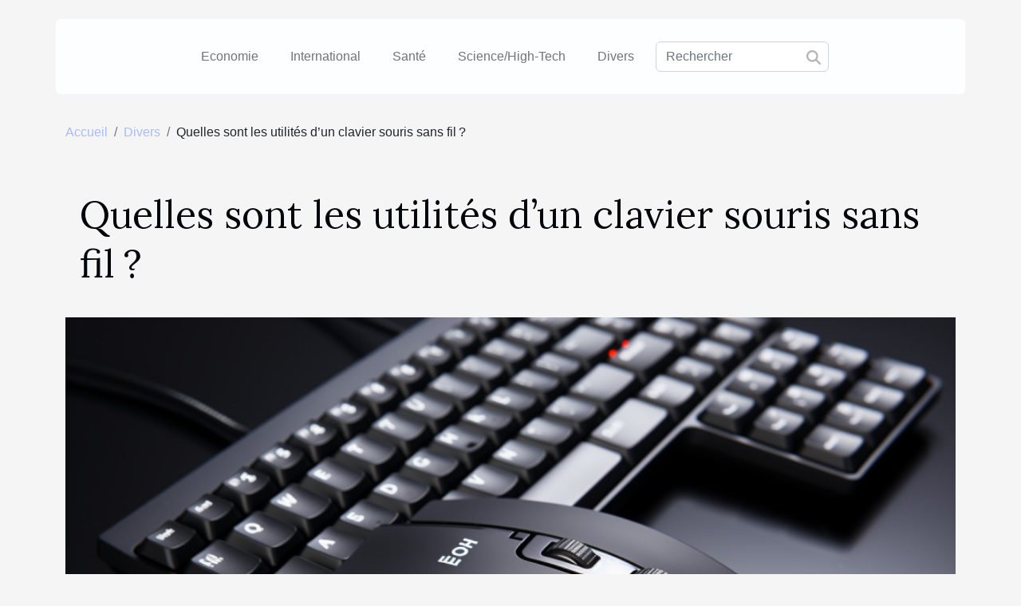

--- FILE ---
content_type: text/html; charset=UTF-8
request_url: https://locatelli1.net/quelles-sont-les-utilites-dun-clavier-souris-sans-fil
body_size: 9842
content:
<!DOCTYPE html>
    <html lang="fr">
<head>
    <meta charset="utf-8">
    <meta name="viewport" content="width=device-width, initial-scale=1">
    <title>Quelles sont les utilités d’un clavier souris sans fil ?  | locatelli1.net</title>
<meta name="description" content="">

<meta name="robots" content="all" />
<link rel="icon" type="image/png" href="/favicon.png" />
    <link rel="stylesheet" href="/css/style2.css">
</head>
<body>
    <header>
    <div class="container-fluid d-flex justify-content-center">
        <nav class="navbar container navbar-expand-xl m-0 pt-3 pb-3">
            <div class="container-fluid">
                <button class="navbar-toggler" type="button" data-bs-toggle="collapse" data-bs-target="#navbarSupportedContent" aria-controls="navbarSupportedContent" aria-expanded="false" aria-label="Toggle navigation">
                    <svg xmlns="http://www.w3.org/2000/svg" fill="currentColor" class="bi bi-list" viewBox="0 0 16 16">
                        <path fill-rule="evenodd" d="M2.5 12a.5.5 0 0 1 .5-.5h10a.5.5 0 0 1 0 1H3a.5.5 0 0 1-.5-.5m0-4a.5.5 0 0 1 .5-.5h10a.5.5 0 0 1 0 1H3a.5.5 0 0 1-.5-.5m0-4a.5.5 0 0 1 .5-.5h10a.5.5 0 0 1 0 1H3a.5.5 0 0 1-.5-.5"></path>
                    </svg>
                </button>
                <div class="collapse navbar-collapse" id="navbarSupportedContent">
                    <ul class="navbar-nav">
                                                    <li class="nav-item">
    <a href="/economie" class="nav-link">Economie</a>
    </li>
                                    <li class="nav-item">
    <a href="/international" class="nav-link">International</a>
    </li>
                                    <li class="nav-item">
    <a href="/sante" class="nav-link">Santé</a>
    </li>
                                    <li class="nav-item">
    <a href="/sciencehigh-tech" class="nav-link">Science/High-Tech</a>
    </li>
                                    <li class="nav-item">
    <a href="/divers" class="nav-link">Divers</a>
    </li>
                            </ul>
                    <form class="d-flex" role="search" method="get" action="/search">
    <input type="search" class="form-control"  name="q" placeholder="Rechercher" aria-label="Rechercher"  pattern=".*\S.*" required>
    <button type="submit" class="btn">
        <svg xmlns="http://www.w3.org/2000/svg" width="18px" height="18px" fill="currentColor" viewBox="0 0 512 512">
                    <path d="M416 208c0 45.9-14.9 88.3-40 122.7L502.6 457.4c12.5 12.5 12.5 32.8 0 45.3s-32.8 12.5-45.3 0L330.7 376c-34.4 25.2-76.8 40-122.7 40C93.1 416 0 322.9 0 208S93.1 0 208 0S416 93.1 416 208zM208 352a144 144 0 1 0 0-288 144 144 0 1 0 0 288z"/>
                </svg>
    </button>
</form>
                </div>
            </div>
        </nav>
    </div>
</header>
<div class="container">
        <nav aria-label="breadcrumb"
               style="--bs-breadcrumb-divider: '/';" >
            <ol class="breadcrumb">
                <li class="breadcrumb-item"><a href="/">Accueil</a></li>
                                    <li class="breadcrumb-item  active ">
                        <a href="/divers" title="Divers">Divers</a>                    </li>
                                <li class="breadcrumb-item">
                    Quelles sont les utilités d’un clavier souris sans fil ?                </li>
            </ol>
        </nav>
    </div>
<div class="container-fluid">
    <main class="container sidebar-left mt-2">
        <div class="row">
            <div>
                                    <h1>
                        Quelles sont les utilités d’un clavier souris sans fil ?                    </h1>
                
                    <img class="img-fluid" src="/images/quelles-sont-les-utilites-dun-clavier-souris-sans-fil.jpeg" alt="Quelles sont les utilités d’un clavier souris sans fil ?">
            </div>

            <aside class="col-lg-3 order-2 order-lg-1 col-12 aside-left">
            <!--     -->

                <div class="list-flat-img">
                    <h2>Dans cette catégorie</h2>                            <section>

                    <figure><a href="/comment-les-quiz-de-culture-generale-peuvent-enrichir-votre-quotidien" title="Comment les quiz de culture générale peuvent enrichir votre quotidien ?"><img class="d-block w-100" src="/images/comment-les-quiz-de-culture-generale-peuvent-enrichir-votre-quotidien.jpeg" alt="Comment les quiz de culture générale peuvent enrichir votre quotidien ?"></a></figure>                    
                    <div>
                        <h3><a href="/comment-les-quiz-de-culture-generale-peuvent-enrichir-votre-quotidien" title="Comment les quiz de culture générale peuvent enrichir votre quotidien ?">Comment les quiz de culture générale peuvent enrichir votre quotidien ?</a></h3>                        <div>
À la recherche d’une manière ludique et stimulante d’enrichir vos connaissances au quotidien ?...</div>                    </div>
                </section>
                            <section>

                    <figure><a href="/comment-les-horaires-de-messes-facilitent-la-vie-des-pratiquants" title="Comment les horaires de messes facilitent la vie des pratiquants ?"><img class="d-block w-100" src="/images/comment-les-horaires-de-messes-facilitent-la-vie-des-pratiquants.jpeg" alt="Comment les horaires de messes facilitent la vie des pratiquants ?"></a></figure>                    
                    <div>
                        <h3><a href="/comment-les-horaires-de-messes-facilitent-la-vie-des-pratiquants" title="Comment les horaires de messes facilitent la vie des pratiquants ?">Comment les horaires de messes facilitent la vie des pratiquants ?</a></h3>                        <div>
La planification des horaires de messes joue un rôle essentiel dans l’organisation du quotidien...</div>                    </div>
                </section>
                            <section>

                    <figure><a href="/comment-choisir-le-chausson-moumoute-ideal-pour-lhiver" title="Comment choisir le chausson moumoute idéal pour l&#039;hiver ?"><img class="d-block w-100" src="/images/comment-choisir-le-chausson-moumoute-ideal-pour-lhiver.jpeg" alt="Comment choisir le chausson moumoute idéal pour l&#039;hiver ?"></a></figure>                    
                    <div>
                        <h3><a href="/comment-choisir-le-chausson-moumoute-ideal-pour-lhiver" title="Comment choisir le chausson moumoute idéal pour l&#039;hiver ?">Comment choisir le chausson moumoute idéal pour l'hiver ?</a></h3>                        <div>
Lorsque les températures chutent et que l’hiver s’installe, il devient primordial d’opter pour...</div>                    </div>
                </section>
                                    </div>
            </aside>

            <div class="col-lg-9 order-1 order-lg-2 col-12 main">
                <article><div><p>Parmi les nombreux périphériques qui composent l’ordinateur, il y a le clavier et la souris. Ces périphériques jouent un rôle important dans l’utilisation de nous faisons de cette machine. Et pour optimiser vos conditions de travail, il est bien de recourir au clavier souris sans fil. Si vous en doutez, voici quelques avantages qui vous persuaderont du contraire.</p>
<h2 id="anchor_0">Une question de mobilité et de confort</h2>
<p>Le clavier souris sans fil vous libère de l’entrave des fils. Muni d’une technologie Bluetooth et infrarouge, il donne l’avantage de l’utiliser jusqu’à plusieurs mètres de l’écran. Des contenus enrichissants vous attendent si vous voulez <a href="https://www.geekodrome.fr/clavier-ipad/">en savoir plus ...</a>. Cela semble être un vrai bonus pour les claviers souris sans fil. En effet, il attire de nombreux utilisateurs, car contrairement aux appareils à des fils très longs, la sensation et la mobilité ne sont pas pareilles.<br />
Pour ce qui de la commodité, les avis sont unanimes. Il amoindrit la fatigue avec l’absence des fils, mais aussi, cet outil devient plus simple et facile à déplacer.</p>
<h2 id="anchor_1">Un côté professionnalisme et un meilleur gaming</h2>
<p>En choisissant un clavier souris sans fil, vous pourrez bénéficier d’un accessoire tous deux partageant la même la configuration. Leur conception de deux en un est toujours coordonnée. De cette manière, vous pouvez rendre agréable votre espace de travail et l’utiliser convenablement. En plus que le clavier souris sans fil ne soit pas encombrant offre une meilleure aisance à l’accès des données. Et ce, peu importe votre position, à condition d’être dans le champ de rayon de son ordinateur.<br />
Et pour finir, le meilleur avantage du clavier souris sans fil se ressent dans la section gaming. Leur conception de deux en un est toujours coordonnée. Avec cet outil, vous aurez :<br />
• une plus grande souplesse<br />
• une exécution rapide<br />
• plus de précision.</p>
<p>Cela devient dès lors plus aisé de jouer les jeux tout en utilisant les touches du clavier pour mettre en application ses tactiques. Certains jeux non performants exigeraient d’utiliser un clavier souris sans fil pour un plus grand impact.</p><div>
                    <fieldset><time datetime="2023-11-08 03:09:17">8 novembre 2023 03:09</time>                        <ul>
                    <li><a href="https://api.whatsapp.com/send?text=Quelles sont les utilités d’un clavier souris sans fil ?&amp;https://locatelli1.net/quelles-sont-les-utilites-dun-clavier-souris-sans-fil" rel="nofollow" target="_blank"><i class="social-whatsapp"></i></a></li>
                    <li><a href="https://www.linkedin.com/shareArticle?url=https://locatelli1.net/quelles-sont-les-utilites-dun-clavier-souris-sans-fil&amp;title=Quelles sont les utilités d’un clavier souris sans fil ?" rel="nofollow" target="_blank"><i class="social-linkedin"></i></a></li>
                    <li><a href="https://www.facebook.com/sharer.php?u=https://locatelli1.net/quelles-sont-les-utilites-dun-clavier-souris-sans-fil" rel="nofollow" target="_blank"><i class="social-facebook"></i></a></li>
                    <li><a href="https://reddit.com/submit?url=https://locatelli1.net/quelles-sont-les-utilites-dun-clavier-souris-sans-fil&amp;title=Quelles sont les utilités d’un clavier souris sans fil ?" rel="nofollow" target="_blank"><i class="social-reddit"></i></a></li>
                    <li><a href="mailto:?subject=Quelles sont les utilités d’un clavier souris sans fil ?&amp;body=Quelles sont les utilités d’un clavier souris sans fil ?: https://locatelli1.net/quelles-sont-les-utilites-dun-clavier-souris-sans-fil&quot;" rel="nofollow" target="_blank"><i class="social-mail"></i></a></li>
                    <li><a href="https://twitter.com/share?url=https://locatelli1.net/quelles-sont-les-utilites-dun-clavier-souris-sans-fil&amp;text=Quelles sont les utilités d’un clavier souris sans fil ?" rel="nofollow" target="_blank"><i class="social-twitter"></i></a></li>
                    <li><a href="https://t.me/share/url?url=https://locatelli1.net/quelles-sont-les-utilites-dun-clavier-souris-sans-fil&amp;text=Quelles sont les utilités d’un clavier souris sans fil ?" rel="nofollow" target="_blank"><i class="social-telegram"></i></a></li>
            </ul></fieldset></article>            </div>
        </div>
        <section class="column-3">

        <div class="container">
            <h2>Articles similaires</h2>            <div class="row">
                                    <div class="col-12 col-md-5 col-lg-4 item">

                        <figure><a href="/comment-les-quiz-de-culture-generale-peuvent-enrichir-votre-quotidien" title="Comment les quiz de culture générale peuvent enrichir votre quotidien ?"><img class="img-fluid" src="/images/comment-les-quiz-de-culture-generale-peuvent-enrichir-votre-quotidien.jpeg" alt="Comment les quiz de culture générale peuvent enrichir votre quotidien ?"></a></figure><figcaption>Comment les quiz de culture générale peuvent enrichir votre quotidien ?</figcaption>                        <div>
                            <h3><a href="/comment-les-quiz-de-culture-generale-peuvent-enrichir-votre-quotidien" title="Comment les quiz de culture générale peuvent enrichir votre quotidien ?">Comment les quiz de culture générale peuvent enrichir votre quotidien ?</a></h3>                        </div>
                        <time datetime="2026-01-27 00:46:51">27 janvier 2026 00:46</time>                        
                        <div>
À la recherche d’une manière ludique et stimulante d’enrichir vos connaissances au quotidien ? Découvrez comment les quiz de culture générale se révèlent être des alliés inattendus pour aiguiser l’esprit, renforcer la mémoire et favoriser la curiosité intellectuelle. Plongez dans cet univers où...</div>                                            </div>

                                                        <div class="col-12 col-md-5 col-lg-4 item">

                        <figure><a href="/comment-les-horaires-de-messes-facilitent-la-vie-des-pratiquants" title="Comment les horaires de messes facilitent la vie des pratiquants ?"><img class="img-fluid" src="/images/comment-les-horaires-de-messes-facilitent-la-vie-des-pratiquants.jpeg" alt="Comment les horaires de messes facilitent la vie des pratiquants ?"></a></figure><figcaption>Comment les horaires de messes facilitent la vie des pratiquants ?</figcaption>                        <div>
                            <h3><a href="/comment-les-horaires-de-messes-facilitent-la-vie-des-pratiquants" title="Comment les horaires de messes facilitent la vie des pratiquants ?">Comment les horaires de messes facilitent la vie des pratiquants ?</a></h3>                        </div>
                        <time datetime="2026-01-13 00:28:21">13 janvier 2026 00:28</time>                        
                        <div>
La planification des horaires de messes joue un rôle essentiel dans l’organisation du quotidien des fidèles. Comprendre comment ces horaires sont déterminés et adaptés permet de saisir leur impact positif sur la vie spirituelle et sociale des pratiquants. Découvrez dans les paragraphes suivants...</div>                                            </div>

                                                        <div class="col-12 col-md-5 col-lg-4 item">

                        <figure><a href="/comment-choisir-le-chausson-moumoute-ideal-pour-lhiver" title="Comment choisir le chausson moumoute idéal pour l&#039;hiver ?"><img class="img-fluid" src="/images/comment-choisir-le-chausson-moumoute-ideal-pour-lhiver.jpeg" alt="Comment choisir le chausson moumoute idéal pour l&#039;hiver ?"></a></figure><figcaption>Comment choisir le chausson moumoute idéal pour l'hiver ?</figcaption>                        <div>
                            <h3><a href="/comment-choisir-le-chausson-moumoute-ideal-pour-lhiver" title="Comment choisir le chausson moumoute idéal pour l&#039;hiver ?">Comment choisir le chausson moumoute idéal pour l'hiver ?</a></h3>                        </div>
                        <time datetime="2026-01-08 12:18:04">8 janvier 2026 12:18</time>                        
                        <div>
Lorsque les températures chutent et que l’hiver s’installe, il devient primordial d’opter pour une paire de chaussons moumoute adaptée. Le choix du chausson idéal ne se limite pas à une question de style, mais implique également confort, chaleur et bien-être au quotidien. Découvrez dans cet...</div>                                            </div>

                                </div>
            <div class="row">
                                                    <div class="col-12 col-md-5 col-lg-4 item">

                        <figure><a href="/limpact-des-rideaux-sur-mesure-dans-lisolation-de-votre-interieur" title="L&#039;impact des rideaux sur mesure dans l&#039;isolation de votre intérieur"><img class="img-fluid" src="/images/limpact-des-rideaux-sur-mesure-dans-lisolation-de-votre-interieur.jpg" alt="L&#039;impact des rideaux sur mesure dans l&#039;isolation de votre intérieur"></a></figure><figcaption>L'impact des rideaux sur mesure dans l'isolation de votre intérieur</figcaption>                        <div>
                            <h3><a href="/limpact-des-rideaux-sur-mesure-dans-lisolation-de-votre-interieur" title="L&#039;impact des rideaux sur mesure dans l&#039;isolation de votre intérieur">L'impact des rideaux sur mesure dans l'isolation de votre intérieur</a></h3>                        </div>
                        <time datetime="2025-11-01 00:50:06">1 novembre 2025 00:50</time>                        
                        <div>
Lorsque l'on cherche à améliorer le confort thermique et acoustique d'un logement, il apparaît évident que chaque détail compte. Les rideaux sur mesure, souvent choisis pour leur esthétique, jouent en réalité un rôle déterminant dans l'isolation de votre intérieur. Découvrez à travers cet article...</div>                                            </div>

                                                        <div class="col-12 col-md-5 col-lg-4 item">

                        <figure><a href="/comment-le-mulching-transforme-t-il-votre-jardinage-quotidien" title="Comment le mulching transforme-t-il votre jardinage quotidien ?"><img class="img-fluid" src="/images/comment-le-mulching-transforme-t-il-votre-jardinage-quotidien.jpeg" alt="Comment le mulching transforme-t-il votre jardinage quotidien ?"></a></figure><figcaption>Comment le mulching transforme-t-il votre jardinage quotidien ?</figcaption>                        <div>
                            <h3><a href="/comment-le-mulching-transforme-t-il-votre-jardinage-quotidien" title="Comment le mulching transforme-t-il votre jardinage quotidien ?">Comment le mulching transforme-t-il votre jardinage quotidien ?</a></h3>                        </div>
                        <time datetime="2025-09-30 08:34:04">30 septembre 2025 08:34</time>                        
                        <div>
La technique du mulching change considérablement la façon d’aborder le jardinage au quotidien, notamment pour ceux qui souhaitent optimiser leurs efforts et améliorer la santé de leur sol. Découvrir comment cette méthode innovante peut transformer l’entretien de votre espace vert permettra de...</div>                                            </div>

                                                        <div class="col-12 col-md-5 col-lg-4 item">

                        <figure><a href="/guide-complet-pour-choisir-et-entretenir-un-tapis-personnalise" title="Guide complet pour choisir et entretenir un tapis personnalisé"><img class="img-fluid" src="/images/guide-complet-pour-choisir-et-entretenir-un-tapis-personnalise.jpg" alt="Guide complet pour choisir et entretenir un tapis personnalisé"></a></figure><figcaption>Guide complet pour choisir et entretenir un tapis personnalisé</figcaption>                        <div>
                            <h3><a href="/guide-complet-pour-choisir-et-entretenir-un-tapis-personnalise" title="Guide complet pour choisir et entretenir un tapis personnalisé">Guide complet pour choisir et entretenir un tapis personnalisé</a></h3>                        </div>
                        <time datetime="2025-05-26 02:14:09">26 mai 2025 02:14</time>                        
                        <div>
Vous souhaitez sublimer votre intérieur ou vos locaux professionnels avec un tapis personnalisé, mais vous ne savez pas par où commencer ? Découvrez dans ce guide toutes les étapes pour choisir et entretenir un tapis à votre image, qu’il soit destiné à un espace privé ou public. Les conseils...</div>                                            </div>

                                </div>
            <div class="row">
                                                    <div class="col-12 col-md-5 col-lg-4 item">

                        <figure><a href="/decouverte-des-traditions-et-saveurs-uniques-de-la-normandie" title="Découverte des traditions et saveurs uniques de la Normandie"><img class="img-fluid" src="/images/decouverte-des-traditions-et-saveurs-uniques-de-la-normandie.jpeg" alt="Découverte des traditions et saveurs uniques de la Normandie"></a></figure><figcaption>Découverte des traditions et saveurs uniques de la Normandie</figcaption>                        <div>
                            <h3><a href="/decouverte-des-traditions-et-saveurs-uniques-de-la-normandie" title="Découverte des traditions et saveurs uniques de la Normandie">Découverte des traditions et saveurs uniques de la Normandie</a></h3>                        </div>
                        <time datetime="2025-05-24 02:08:04">24 mai 2025 02:08</time>                        
                        <div>
La Normandie, région emblématique du nord-ouest de la France, séduit autant par ses paysages que par la richesse de ses traditions et saveurs. Voyager à travers cette terre d’histoire, c’est s’immerger dans un patrimoine culinaire et culturel d’une diversité inégalée. Laissez-vous guider à la...</div>                                            </div>

                                                        <div class="col-12 col-md-5 col-lg-4 item">

                        <figure><a href="/les-dernieres-tendances-en-chaussures-de-rue-pour-la-saison-a-venir" title="Les dernières tendances en chaussures de rue pour la saison à venir"><img class="img-fluid" src="/images/les-dernieres-tendances-en-chaussures-de-rue-pour-la-saison-a-venir.jpg" alt="Les dernières tendances en chaussures de rue pour la saison à venir"></a></figure><figcaption>Les dernières tendances en chaussures de rue pour la saison à venir</figcaption>                        <div>
                            <h3><a href="/les-dernieres-tendances-en-chaussures-de-rue-pour-la-saison-a-venir" title="Les dernières tendances en chaussures de rue pour la saison à venir">Les dernières tendances en chaussures de rue pour la saison à venir</a></h3>                        </div>
                        <time datetime="2025-04-09 09:46:05">9 avril 2025 09:46</time>                        
                        <div>
La mode urbaine est constamment en mutation, reflétant l'esprit et les tendances du moment. Au cœur de cette effervescence, les chaussures de rue occupent une place de choix, dictant le pas des fashionistas et des amateurs de style décontracté. Découvrez les tendances phares qui marqueront les...</div>                                            </div>

                                                        <div class="col-12 col-md-5 col-lg-4 item">

                        <figure><a href="/comment-choisir-le-meilleur-service-de-plomberie-durgence-24h/24" title="Comment choisir le meilleur service de plomberie d&#039;urgence 24h/24"><img class="img-fluid" src="/images/comment-choisir-le-meilleur-service-de-plomberie-durgence-24h24.jpeg" alt="Comment choisir le meilleur service de plomberie d&#039;urgence 24h/24"></a></figure><figcaption>Comment choisir le meilleur service de plomberie d'urgence 24h/24</figcaption>                        <div>
                            <h3><a href="/comment-choisir-le-meilleur-service-de-plomberie-durgence-24h/24" title="Comment choisir le meilleur service de plomberie d&#039;urgence 24h/24">Comment choisir le meilleur service de plomberie d'urgence 24h/24</a></h3>                        </div>
                        <time datetime="2025-03-23 09:36:02">23 mars 2025 09:36</time>                        
                        <div>
Faire face à une urgence de plomberie peut se transformer en cauchemar si l'on ne sait pas comment choisir un service adapté. Le choix d'un service de plomberie d'urgence 24h/24 nécessite une attention particulière pour éviter des désagréments supplémentaires. Cet exposé a pour objectif de guider...</div>                                            </div>

                                </div>
            <div class="row">
                                                    <div class="col-12 col-md-5 col-lg-4 item">

                        <figure><a href="/pourquoi-le-ssiap-1-est-indispensable-pour-travailler-dans-la-securite-incendie" title="Pourquoi le SSIAP 1 est indispensable pour travailler dans la sécurité incendie ?"><img class="img-fluid" src="/images/A-93.jpg" alt="Pourquoi le SSIAP 1 est indispensable pour travailler dans la sécurité incendie ?"></a></figure><figcaption>Pourquoi le SSIAP 1 est indispensable pour travailler dans la sécurité incendie ?</figcaption>                        <div>
                            <h3><a href="/pourquoi-le-ssiap-1-est-indispensable-pour-travailler-dans-la-securite-incendie" title="Pourquoi le SSIAP 1 est indispensable pour travailler dans la sécurité incendie ?">Pourquoi le SSIAP 1 est indispensable pour travailler dans la sécurité incendie ?</a></h3>                        </div>
                        <time datetime="2025-03-07 14:40:02">7 mars 2025 14:40</time>                        
                        <div>La sécurité incendie est un domaine essentiel, souvent sous-estimé, mais dont l’importance se révèle dès qu’un incident survient. Derrière chaque centre commercial, hôpital, immeuble de bureaux ou grand complexe, des professionnels veillent en permanence à minimiser les risques d’incendie et à...</div>                                            </div>

                                                        <div class="col-12 col-md-5 col-lg-4 item">

                        <figure><a href="/guide-pour-choisir-le-carrelage-exterieur-ideal-pour-votre-maison" title="Guide pour choisir le carrelage extérieur idéal pour votre maison"><img class="img-fluid" src="/images/guide-pour-choisir-le-carrelage-exterieur-ideal-pour-votre-maison.jpg" alt="Guide pour choisir le carrelage extérieur idéal pour votre maison"></a></figure><figcaption>Guide pour choisir le carrelage extérieur idéal pour votre maison</figcaption>                        <div>
                            <h3><a href="/guide-pour-choisir-le-carrelage-exterieur-ideal-pour-votre-maison" title="Guide pour choisir le carrelage extérieur idéal pour votre maison">Guide pour choisir le carrelage extérieur idéal pour votre maison</a></h3>                        </div>
                        <time datetime="2025-02-27 11:26:07">27 février 2025 11:26</time>                        
                        <div>
Lorsqu'il s'agit d'embellir l'espace extérieur de votre demeure, le choix du carrelage joue un rôle déterminant. Non seulement il doit être en harmonie avec l'esthétique de votre habitation, mais il doit aussi répondre à des critères de durabilité face aux aléas climatiques. Cet écrit vous...</div>                                            </div>

                                                        <div class="col-12 col-md-5 col-lg-4 item">

                        <figure><a href="/comment-un-photobooth-peut-transformer-vos-evenements-en-souvenirs-inoubliables" title="Comment un photobooth peut transformer vos événements en souvenirs inoubliables"><img class="img-fluid" src="/images/comment-un-photobooth-peut-transformer-vos-evenements-en-souvenirs-inoubliables.jpeg" alt="Comment un photobooth peut transformer vos événements en souvenirs inoubliables"></a></figure><figcaption>Comment un photobooth peut transformer vos événements en souvenirs inoubliables</figcaption>                        <div>
                            <h3><a href="/comment-un-photobooth-peut-transformer-vos-evenements-en-souvenirs-inoubliables" title="Comment un photobooth peut transformer vos événements en souvenirs inoubliables">Comment un photobooth peut transformer vos événements en souvenirs inoubliables</a></h3>                        </div>
                        <time datetime="2025-02-20 01:26:04">20 février 2025 01:26</time>                        
                        <div>
Dans l’univers des festivités et des moments partagés, la recherche d’originalité et de créativité est constante. Un photobooth s'offre alors comme une solution élégante pour enrichir chaque occasion spéciale. Découvrez comment cette animation tendance peut métamorphoser vos évènements en...</div>                                            </div>

                                </div>
            <div class="row">
                                                    <div class="col-12 col-md-5 col-lg-4 item">

                        <figure><a href="/le-prenom-en-tricotin-un-objet-deco-tendance-personnalise-unique-et-original" title="Le prénom en tricotin, un objet déco tendance personnalisé, unique et original !"><img class="img-fluid" src="/images/images-articles-externe-1000-x-571-px-18.jpeg" alt="Le prénom en tricotin, un objet déco tendance personnalisé, unique et original !"></a></figure><figcaption>Le prénom en tricotin, un objet déco tendance personnalisé, unique et original !</figcaption>                        <div>
                            <h3><a href="/le-prenom-en-tricotin-un-objet-deco-tendance-personnalise-unique-et-original" title="Le prénom en tricotin, un objet déco tendance personnalisé, unique et original !">Le prénom en tricotin, un objet déco tendance personnalisé, unique et original !</a></h3>                        </div>
                        <time datetime="2025-01-03 16:52:02">3 janvier 2025 16:52</time>                        
                        <div>Le prénom en tricotin est devenu une grande tendance des décorations modernes. Cet objet allie parfaitement tradition et innovation ; il apporte une touche chaleureuse et personnelle à n’importe quelle pièce. Que ce soit pour décorer la chambre d’un enfant, ajouter une touche colorée à un salon ou...</div>                                            </div>

                                                        <div class="col-12 col-md-5 col-lg-4 item">

                        <figure><a href="/la-lingerie-ouverte-entre-confort-et-audace-ce-quil-faut-savoir" title="La lingerie ouverte : Entre confort et audace, ce qu&#039;il faut savoir"><img class="img-fluid" src="/images/la-lingerie-ouverte-entre-confort-et-audace-ce-quil-faut-savoir.jpeg" alt="La lingerie ouverte : Entre confort et audace, ce qu&#039;il faut savoir"></a></figure><figcaption>La lingerie ouverte : Entre confort et audace, ce qu'il faut savoir</figcaption>                        <div>
                            <h3><a href="/la-lingerie-ouverte-entre-confort-et-audace-ce-quil-faut-savoir" title="La lingerie ouverte : Entre confort et audace, ce qu&#039;il faut savoir">La lingerie ouverte : Entre confort et audace, ce qu'il faut savoir</a></h3>                        </div>
                        <time datetime="2024-12-02 10:18:05">2 décembre 2024 10:18</time>                        
                        <div>
La lingerie ouverte est un sujet qui suscite à la fois curiosité et fascination. Oscillant entre confort et audace, elle incarne une forme d'expression personnelle et une recherche de bien-être au quotidien. Cet exposé vise à démystifier les nuances de cette tendance, en explorant ses multiples...</div>                                            </div>

                                                        <div class="col-12 col-md-5 col-lg-4 item">

                        <figure><a href="/maximiser-lespace-dans-un-petit-appartement-astuces-et-conseils" title="Maximiser l&#039;espace dans un petit appartement : astuces et conseils"><img class="img-fluid" src="/images/maximiser-lespace-dans-un-petit-appartement-astuces-et-conseils.jpg" alt="Maximiser l&#039;espace dans un petit appartement : astuces et conseils"></a></figure><figcaption>Maximiser l'espace dans un petit appartement : astuces et conseils</figcaption>                        <div>
                            <h3><a href="/maximiser-lespace-dans-un-petit-appartement-astuces-et-conseils" title="Maximiser l&#039;espace dans un petit appartement : astuces et conseils">Maximiser l'espace dans un petit appartement : astuces et conseils</a></h3>                        </div>
                        <time datetime="2024-09-18 02:20:06">18 septembre 2024 02:20</time>                        
                        <div>
Vivre dans un espace restreint présente des défis uniques, notamment en matière d'optimisation de l'espace. Chaque centimètre carré est précieux et l'aménagement doit être pensé avec ingéniosité pour créer un environnement à la fois fonctionnel et esthétique. Découvrez dans la suite de cet exposé...</div>                                            </div>

                                </div>
            <div class="row">
                                                    <div class="col-12 col-md-5 col-lg-4 item">

                        <figure><a href="/les-avantages-de-faire-appel-a-une-agence-de-detective-prive-agreee-pour-des-enquetes-legales" title="Les avantages de faire appel à une agence de détective privé agréée pour des enquêtes légales"><img class="img-fluid" src="/images/les-avantages-de-faire-appel-a-une-agence-de-detective-prive-agreee-pour-des-enquetes-legales.jpg" alt="Les avantages de faire appel à une agence de détective privé agréée pour des enquêtes légales"></a></figure><figcaption>Les avantages de faire appel à une agence de détective privé agréée pour des enquêtes légales</figcaption>                        <div>
                            <h3><a href="/les-avantages-de-faire-appel-a-une-agence-de-detective-prive-agreee-pour-des-enquetes-legales" title="Les avantages de faire appel à une agence de détective privé agréée pour des enquêtes légales">Les avantages de faire appel à une agence de détective privé agréée pour des enquêtes légales</a></h3>                        </div>
                        <time datetime="2024-06-16 02:46:12">16 juin 2024 02:46</time>                        
                        <div>
Dans un monde où la sécurité et la confidentialité sont devenues des préoccupations centrales, faire appel à une agence de détective privé agréée devient une alternative judicieuse pour mener des enquêtes légales. Que ce soit pour des questions personnelles ou des litiges professionnels, ces...</div>                                            </div>

                                                        <div class="col-12 col-md-5 col-lg-4 item">

                        <figure><a href="/les-tendances-actuelles-en-matiere-de-design-de-fenetres-pour-les-maisons-modernes-a-tours" title="Les tendances actuelles en matière de design de fenêtres pour les maisons modernes à Tours"><img class="img-fluid" src="/images/les-tendances-actuelles-en-matiere-de-design-de-fenetres-pour-les-maisons-modernes-a-tours.jpg" alt="Les tendances actuelles en matière de design de fenêtres pour les maisons modernes à Tours"></a></figure><figcaption>Les tendances actuelles en matière de design de fenêtres pour les maisons modernes à Tours</figcaption>                        <div>
                            <h3><a href="/les-tendances-actuelles-en-matiere-de-design-de-fenetres-pour-les-maisons-modernes-a-tours" title="Les tendances actuelles en matière de design de fenêtres pour les maisons modernes à Tours">Les tendances actuelles en matière de design de fenêtres pour les maisons modernes à Tours</a></h3>                        </div>
                        <time datetime="2023-12-22 01:22:04">22 décembre 2023 01:22</time>                        
                        <div>
Dans l'univers en constante évolution du design d'intérieur, l'esthétique et la fonctionnalité des fenêtres prennent une place centrale dans la conception de nos demeures. À Tours, cité au patrimoine riche, les habitations modernes reflètent un mélange harmonieux entre innovation et tradition....</div>                                            </div>

                                                        <div class="col-12 col-md-5 col-lg-4 item">

                        <figure><a href="/prevention-et-sensibilisation-les-meilleures-pratiques-pour-eviter-une-infestation-de-punaises-de-lit" title="Prévention et sensibilisation : les meilleures pratiques pour éviter une infestation de punaises de lit"><img class="img-fluid" src="/images/prevention-et-sensibilisation-les-meilleures-pratiques-pour-eviter-une-infestation-de-punaises-de-lit.jpg" alt="Prévention et sensibilisation : les meilleures pratiques pour éviter une infestation de punaises de lit"></a></figure><figcaption>Prévention et sensibilisation : les meilleures pratiques pour éviter une infestation de punaises de lit</figcaption>                        <div>
                            <h3><a href="/prevention-et-sensibilisation-les-meilleures-pratiques-pour-eviter-une-infestation-de-punaises-de-lit" title="Prévention et sensibilisation : les meilleures pratiques pour éviter une infestation de punaises de lit">Prévention et sensibilisation : les meilleures pratiques pour éviter une infestation de punaises de lit</a></h3>                        </div>
                        <time datetime="2023-11-28 01:02:03">28 novembre 2023 01:02</time>                        
                        <div>
L'angoisse de découvrir des punaises de lit chez soi est un sentiment partagé par beaucoup. Ces petits insectes, discrets mais néfastes, peuvent transformer le sanctuaire qu'est notre habitation en un lieu de stress et de gêne. La prévention et la sensibilisation sont vos meilleures armes pour...</div>                                            </div>

                                </div>
            <div class="row">
                                                    <div class="col-12 col-md-5 col-lg-4 item">

                        <figure><a href="/pourquoi-opter-pour-les-pergolas-en-aluminium" title="Pourquoi opter pour les pergolas en aluminium ?"><img class="img-fluid" src="/images/pourquoi-opter-pour-les-pergolas-en-aluminium.jpg" alt="Pourquoi opter pour les pergolas en aluminium ?"></a></figure><figcaption>Pourquoi opter pour les pergolas en aluminium ?</figcaption>                        <div>
                            <h3><a href="/pourquoi-opter-pour-les-pergolas-en-aluminium" title="Pourquoi opter pour les pergolas en aluminium ?">Pourquoi opter pour les pergolas en aluminium ?</a></h3>                        </div>
                        <time datetime="2023-11-23 09:04:02">23 novembre 2023 09:04</time>                        
                        <div>En quête d’une solution pour profiter pleinement de votre espace extérieur toute l’année ? L’idée d’installer une pergola a sûrement traversé votre esprit. Les pergolas, abris de terrasse polyvalents, sont disponibles dans une variété de matériaux tels que le bois, l’acier, le PVC et l’aluminium....</div>                                            </div>

                                                        <div class="col-12 col-md-5 col-lg-4 item">

                        <figure><a href="/qui-sont-les-grands-auteurs-de-la-dramaturgie-classiqu" title="Qui sont les grands auteurs de la dramaturgie classique ?"><img class="img-fluid" src="/images/qui-sont-les-grands-auteurs-de-la-dramaturgie-classique.jpg" alt="Qui sont les grands auteurs de la dramaturgie classique ?"></a></figure><figcaption>Qui sont les grands auteurs de la dramaturgie classique ?</figcaption>                        <div>
                            <h3><a href="/qui-sont-les-grands-auteurs-de-la-dramaturgie-classiqu" title="Qui sont les grands auteurs de la dramaturgie classique ?">Qui sont les grands auteurs de la dramaturgie classique ?</a></h3>                        </div>
                        <time datetime="2023-11-08 03:09:29">8 novembre 2023 03:09</time>                        
                        <div>L’évolution de la vie littéraire européenne a connu plusieurs mouvements et écoles. À chaque siècle, son combat et ses pionniers. C’est ainsi qu’au XVIIe siècle, l’on a assisté à une redéfinition de l’art dramatique. On parlait de la dramaturgie classique. Mais quelles en étaient les figures de...</div>                                            </div>

                                                        <div class="col-12 col-md-5 col-lg-4 item">

                        <figure><a href="/colliers-fantaisie-que-savoir" title="Colliers fantaisie : que savoir ?"><img class="img-fluid" src="/images/colliers-fantaisie-que-savoir.jpeg" alt="Colliers fantaisie : que savoir ?"></a></figure><figcaption>Colliers fantaisie : que savoir ?</figcaption>                        <div>
                            <h3><a href="/colliers-fantaisie-que-savoir" title="Colliers fantaisie : que savoir ?">Colliers fantaisie : que savoir ?</a></h3>                        </div>
                        <time datetime="2023-11-08 03:09:29">8 novembre 2023 03:09</time>                        
                        <div>Le collier, plus qu’un accessoire, se révèle un être objet expressif et essentiel dans le style vestimentaire surtout féminin. La mise en valeur de cet accessoire et du vêtement mis, part d’un choix minutieux de ces derniers. Parlons de colliers et profitons pour faire des recommandations dans la...</div>                                            </div>

                                </div>
            <div class="row">
                                                    <div class="col-12 col-md-5 col-lg-4 item">

                        <figure><a href="/quel-pc-portable-pour-un-etudiant" title="Quel pc portable pour un étudiant ?"><img class="img-fluid" src="/images/quel-pc-portable-pour-un-etudiant.jpeg" alt="Quel pc portable pour un étudiant ?"></a></figure><figcaption>Quel pc portable pour un étudiant ?</figcaption>                        <div>
                            <h3><a href="/quel-pc-portable-pour-un-etudiant" title="Quel pc portable pour un étudiant ?">Quel pc portable pour un étudiant ?</a></h3>                        </div>
                        <time datetime="2023-11-08 03:09:26">8 novembre 2023 03:09</time>                        
                        <div>Dans le monde moderne, l’ordinateur portable occupe une place très importante. Que vous soyez un entrepreneur, un commerçant ou un technicien, c’est un matériel qui reste toujours utile. La couche qui en tire un grand bénéfice est celle des étudiants. L’utilisation d’un portatif vous évite d’être...</div>                                            </div>

                                                        <div class="col-12 col-md-5 col-lg-4 item">

                        <figure><a href="/deshumidificateur-electrique-comment-choisir" title="Déshumidificateur électrique : comment choisir ?"><img class="img-fluid" src="/images/deshumidificateur-electrique-comment-choisir.jpg" alt="Déshumidificateur électrique : comment choisir ?"></a></figure><figcaption>Déshumidificateur électrique : comment choisir ?</figcaption>                        <div>
                            <h3><a href="/deshumidificateur-electrique-comment-choisir" title="Déshumidificateur électrique : comment choisir ?">Déshumidificateur électrique : comment choisir ?</a></h3>                        </div>
                        <time datetime="2023-11-08 03:09:24">8 novembre 2023 03:09</time>                        
                        <div>Face à la variété de marques et la multitude de modèles de déshumidificateurs électriques existants sur le marché, le choix du meilleur n’est souvent pas une chose facile. En effet, pour bien choisir son déshumidificateur électrique tout comme un réfrigérateur, il y a des critères déterminants...</div>                                            </div>

                                                        <div class="col-12 col-md-5 col-lg-4 item">

                        <figure><a href="/tout-savoir-sur-un-3e-pilier-aupres-dune-banqu" title="Tout savoir sur un 3e pilier auprès d’une banque"><img class="img-fluid" src="/images/tout-savoir-sur-un-3e-pilier-aupres-dune-banque.jpeg" alt="Tout savoir sur un 3e pilier auprès d’une banque"></a></figure><figcaption>Tout savoir sur un 3e pilier auprès d’une banque</figcaption>                        <div>
                            <h3><a href="/tout-savoir-sur-un-3e-pilier-aupres-dune-banqu" title="Tout savoir sur un 3e pilier auprès d’une banque">Tout savoir sur un 3e pilier auprès d’une banque</a></h3>                        </div>
                        <time datetime="2023-11-08 03:09:18">8 novembre 2023 03:09</time>                        
                        <div>Le moment où l’homme cherche à avoir une stabilité financière est la période de retraite. Pour une cause pareille, le 3e pilier représente une solution d’épargne pour faire face à cette période dite de retraite. Cependant, qui peut-on approcher pour adopter une telle souscription ? Cet article...</div>                                            </div>

                                </div>
            <div class="row">
                                                    <div class="col-12 col-md-5 col-lg-4 item">

                        <figure><a href="/la-nouvelle-console-quelle-chanc" title="La nouvelle console : qu’elle chance ?"><img class="img-fluid" src="/images/la-nouvelle-console-quelle-chance.jpeg" alt="La nouvelle console : qu’elle chance ?"></a></figure><figcaption>La nouvelle console : qu’elle chance ?</figcaption>                        <div>
                            <h3><a href="/la-nouvelle-console-quelle-chanc" title="La nouvelle console : qu’elle chance ?">La nouvelle console : qu’elle chance ?</a></h3>                        </div>
                        <time datetime="2023-11-08 03:09:15">8 novembre 2023 03:09</time>                        
                        <div>Vous aimez les jeux vidéo ? Cherchez-vous un jeu pour passer du temps ? Si oui, ne vous prenez plus, car vous êtes déjà au bon endroit. La nouvelle console est un nouveau jeu vidéo pouvant vous accompagner. Depuis son apparition, elle est un peu rare sur le marché. Découvrez dans cet article...</div>                                            </div>

                                                                        <div class="col-12 col-md-5 col-lg-4 empty"></div>
                                    <div class="col-12 col-md-5 col-lg-4 empty"></div>
                            </div>
        </div>
        
    </section>

                
    </main>
</div>
<footer>
    <div class="container-fluid">
        <div class="container">
            <div class="row default-search">
                <div class="col-12 col-lg-4">
                    <form class="d-flex" role="search" method="get" action="/search">
    <input type="search" class="form-control"  name="q" placeholder="Rechercher" aria-label="Rechercher"  pattern=".*\S.*" required>
    <button type="submit" class="btn">
        <svg xmlns="http://www.w3.org/2000/svg" width="18px" height="18px" fill="currentColor" viewBox="0 0 512 512">
                    <path d="M416 208c0 45.9-14.9 88.3-40 122.7L502.6 457.4c12.5 12.5 12.5 32.8 0 45.3s-32.8 12.5-45.3 0L330.7 376c-34.4 25.2-76.8 40-122.7 40C93.1 416 0 322.9 0 208S93.1 0 208 0S416 93.1 416 208zM208 352a144 144 0 1 0 0-288 144 144 0 1 0 0 288z"/>
                </svg>
    </button>
</form>
                </div>
                <div class="col-12 col-lg-4">
                    <section>
            <div>
                <h3><a href="/economie" title="Economie">Economie</a></h3>                            </div>
        </section>
            <section>
            <div>
                <h3><a href="/international" title="International">International</a></h3>                            </div>
        </section>
            <section>
            <div>
                <h3><a href="/sante" title="Santé">Santé</a></h3>                            </div>
        </section>
            <section>
            <div>
                <h3><a href="/sciencehigh-tech" title="Science/High-Tech">Science/High-Tech</a></h3>                            </div>
        </section>
            <section>
            <div>
                <h3><a href="/divers" title="Divers">Divers</a></h3>                            </div>
        </section>
                        </div>
                <div class="col-12 col-lg-4">
                    © 2026
                                    </div>
            </div>
        </div>
    </div>
</footer>
    <script src="https://cdn.jsdelivr.net/npm/bootstrap@5.0.2/dist/js/bootstrap.bundle.min.js" integrity="sha384-MrcW6ZMFYlzcLA8Nl+NtUVF0sA7MsXsP1UyJoMp4YLEuNSfAP+JcXn/tWtIaxVXM" crossorigin="anonymous"></script>
    </body>
</html>
